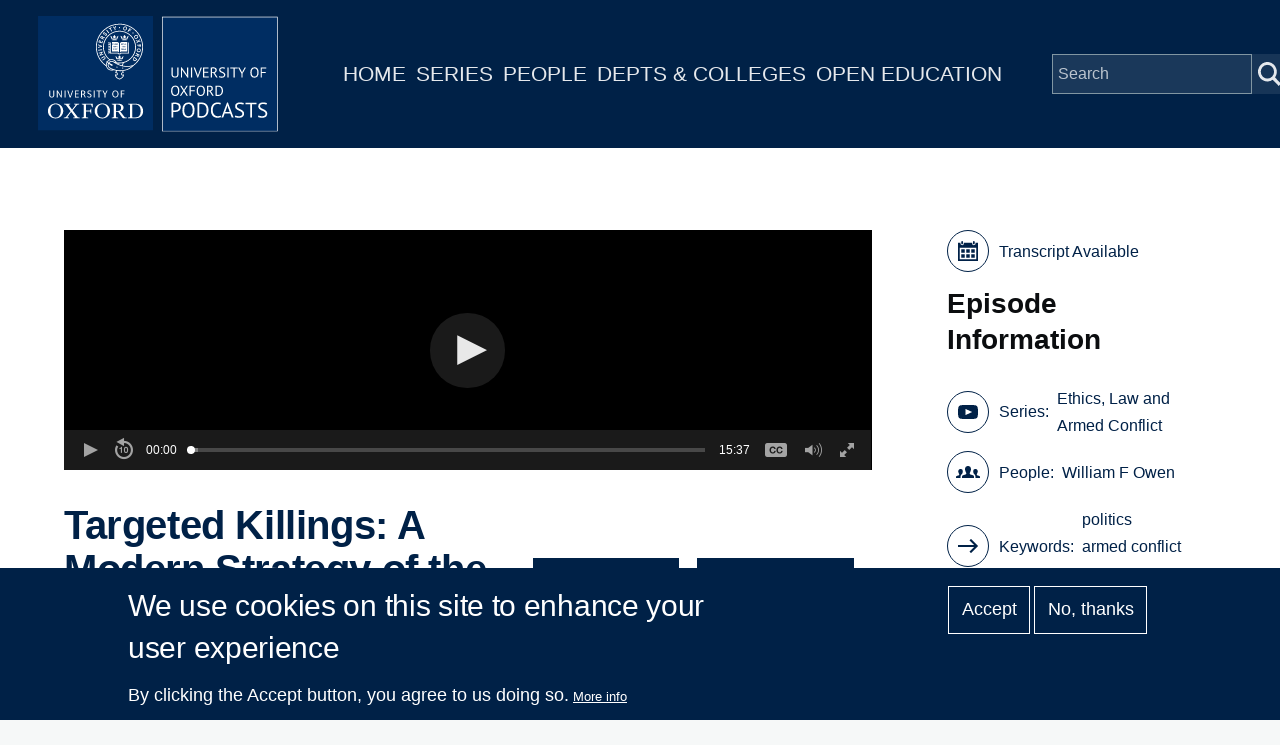

--- FILE ---
content_type: text/plain; charset=ISO-8859-1
request_url: https://media.podcasts.ox.ac.uk/politics/elac/2011-05-24-owen-elac.srt
body_size: 19683
content:
1
00:00:03,800 --> 00:00:11,959
Gentlemen, thank you very much indeed. It is a great honour, a privilege for me to be here addressing you today, especially on this subject,

2
00:00:11,960 --> 00:00:22,430
and also as part of the change in character of war study, which I have to say I read a great deal about.

3
00:00:22,430 --> 00:00:26,330
But this is the first time I've actually encountered any of you personally and physically.

4
00:00:27,530 --> 00:00:35,900
Can everybody hear me? Good. Right. How this is going to work is I'm going to give you a very general overview of targeted killings.

5
00:00:36,710 --> 00:00:41,780
This is about killing people. I am very aware that that's an emotional subject.

6
00:00:42,920 --> 00:00:50,040
To my mind, it is inherent to war and warfare. And I am not here to tell you that killing is right or wrong.

7
00:00:50,930 --> 00:00:54,200
I am an ardent follower, if that's the right word.

8
00:00:54,200 --> 00:00:57,620
And I'm probably isn't even the right word of of Clausewitz.

9
00:00:57,620 --> 00:01:03,970
And as we all know, Clausewitz never wrote about ethics. I am purely concerned with the instrumentality of this.

10
00:01:03,980 --> 00:01:07,690
In other words, its service towards policy. Okay.

11
00:01:08,450 --> 00:01:12,110
I just assume the policy is ethical because who would not be?

12
00:01:12,290 --> 00:01:18,139
I am always ethical. I assume that any political view I hold has to be ethical because that is why I hold it.

13
00:01:18,140 --> 00:01:22,310
My political views are an outgrowth of my personal ethics.

14
00:01:23,090 --> 00:01:28,550
I am sure there are many in this room who would disagree with me and where I live in Israel, as many who violently disagree with me.

15
00:01:29,150 --> 00:01:42,070
Unfortunate. But one of those things. The targeted killings really means it was best expressed by an American policeman who doesn't matter who he is,

16
00:01:42,070 --> 00:01:48,640
but he's in a very succinct and annoyingly South American Southern states, the American Way said.

17
00:01:49,150 --> 00:01:52,960
He said strategies about deciding who you're going to kill.

18
00:01:54,010 --> 00:01:58,810
And he's on the Internet saying that if you want to go and find it, it's called the flat out theory of War,

19
00:01:59,680 --> 00:02:04,150
and as such doesn't really have any intellectual credibility or standing.

20
00:02:04,690 --> 00:02:10,090
But targeted killings is about killing people who are relevant to your policy.

21
00:02:12,610 --> 00:02:23,860
The structure that Adam and I, who founded the Infinity Journal used for strategy is discussion as to ends, ways and means.

22
00:02:24,010 --> 00:02:28,389
And we give those the following functional definitions.

23
00:02:28,390 --> 00:02:35,530
I don't mean precise semantic definitions, I mean functional definitions in terms of a way to enable people to discuss and write about it.

24
00:02:35,860 --> 00:02:40,900
Of being policy, policy, strategy and tactics.

25
00:02:41,380 --> 00:02:48,430
So strategy is the linking of policy with tactics on the understanding of the interaction between the two of them.

26
00:02:49,130 --> 00:02:53,470
That's not they were all there is to it. But that's that's how I'm talking to you today.

27
00:02:54,520 --> 00:03:02,230
So how do you become relevant to policy in terms of Israeli targeted killings?

28
00:03:02,260 --> 00:03:02,469
Now,

29
00:03:02,470 --> 00:03:11,470
another other caveat I'd like to point out today is I am talking generally about the targeted killings process as practised by the state of Israel.

30
00:03:11,730 --> 00:03:18,640
Adam will deal with the fine detail. But I'm dealing with a broad overview and it is relevant to what we have studied.

31
00:03:18,970 --> 00:03:24,580
If you want to talk about other people who have pursued a strategy of targeted killings, including the British,

32
00:03:24,670 --> 00:03:32,470
so we including the British Empire, various times in its development, including the Americans and the so-called the drone attacks in Afghanistan.

33
00:03:32,740 --> 00:03:37,190
I can't really talk to you about that in the detail that would be necessary to understand it.

34
00:03:37,210 --> 00:03:40,300
If I went away and studied it in detail, then I'd have a better understanding.

35
00:03:40,300 --> 00:03:46,390
But if you want to ask me about the assassination of Heidrich or why drones keep killing so many civilians, I haven't the faintest idea.

36
00:03:47,200 --> 00:03:55,450
Okay. You become relevant to policy if you are instrumental in the killing of Israelis.

37
00:03:56,570 --> 00:04:05,500
So in other words, if you are a person who advocates it overtly in terms of getting other people to do it or you materially assist in it,

38
00:04:06,370 --> 00:04:09,370
you come up on the radar of the General Security Service.

39
00:04:10,270 --> 00:04:18,540
That doesn't mean anybody who stands on a street corner in Nablus, shame waving a sign saying Kill the Jews is relevant to policy.

40
00:04:18,550 --> 00:04:26,410
You actually because of the amount of time and effort it takes to do this and because of its sensitivity to the policy,

41
00:04:26,890 --> 00:04:32,920
you actually have to be a problem. You have to be someone with a proven track record in making this happen.

42
00:04:33,730 --> 00:04:38,620
And what it will always come down to is an attack in which Israelis died.

43
00:04:39,100 --> 00:04:40,990
That will be the chain of evidence.

44
00:04:41,320 --> 00:04:53,110
And I'm using evidence more in terms of intelligence to say we are going after this guy, because now the wider policy, as in political end state.

45
00:04:53,620 --> 00:04:58,450
Okay. Know, I know we can have a huge argument about what Clausewitz meant when he said policy,

46
00:04:58,810 --> 00:05:01,780
but really and it's not it's not a brilliant choice of words.

47
00:05:02,080 --> 00:05:08,380
But what we are talking about is the political behaviour or the behaviour which you want to force upon other people.

48
00:05:09,340 --> 00:05:15,160
And in the context which I'm discussing, we are talking about a ceasefire, a cessation of violence,

49
00:05:15,730 --> 00:05:21,250
which is about as good as the use of armed force against armed force can get.

50
00:05:21,400 --> 00:05:24,610
It's not about winning the war. It's not about solving the problem.

51
00:05:24,790 --> 00:05:29,320
It is about ceasing the violence in a way that supports the policy aim.

52
00:05:29,830 --> 00:05:35,020
So in other words, if you want to have peace talks, if you want the situation to develop, in other words,

53
00:05:35,020 --> 00:05:40,210
the first person the first thing you've got to do is stop the killing and you've got to stop it by force.

54
00:05:40,960 --> 00:05:45,400
So you've got to get the enemy and I mean enemy to ask for a ceasefire.

55
00:05:45,550 --> 00:05:48,910
Get them to beg for a ceasefire. Okay.

56
00:05:48,940 --> 00:05:53,410
So you use you are using the use of targeted killings for that purpose.

57
00:05:57,380 --> 00:06:02,990
You don't. This is not an attritional strategy in the widest sense of the terms attrition.

58
00:06:03,020 --> 00:06:10,700
It is not about going out and killing anybody and everybody who is useful or instrumental to the enemy's use of force.

59
00:06:10,970 --> 00:06:15,230
It is about precisely deciding who you are going to kill and why.

60
00:06:16,130 --> 00:06:20,660
An adam staat will talk, will give you better examples about why you are killing people.

61
00:06:21,200 --> 00:06:24,230
But the term terrorist,

62
00:06:24,620 --> 00:06:32,210
as in someone who is committing a terrorist offence within the structure of law that your policy is supporting becomes a very operative term.

63
00:06:33,560 --> 00:06:40,460
The killing has to be or has to balance precision, proportionality and discrimination.

64
00:06:40,850 --> 00:06:43,339
Now, in the ideal technical terms,

65
00:06:43,340 --> 00:06:50,659
and because my interest in studying this is to give precise and clear guidance to soldiers, I am not a true academic.

66
00:06:50,660 --> 00:06:51,470
I don't pretend to be.

67
00:06:52,220 --> 00:07:00,170
I am very much about trying to inform armies and discuss with armies how you solve these problems in terms of the conduct of warfare.

68
00:07:00,530 --> 00:07:04,309
So I'm not really about studying war in that sense. I am not interdisciplinary.

69
00:07:04,310 --> 00:07:11,090
I'm very much into one discipline. The precise, proportionate and discriminating use of force has to be balanced against effectiveness,

70
00:07:11,570 --> 00:07:20,410
because if you are doing things which are not effective, you are not progressing your policy, you're not progressing the ends via the means.

71
00:07:20,420 --> 00:07:23,720
In other words, you are failing. You are failing in the practice of strategy.

72
00:07:24,140 --> 00:07:28,490
You can be carrying out an activity which is burning time, fuel resources.

73
00:07:28,880 --> 00:07:31,730
And any of you've ever worked in an intelligence agency never,

74
00:07:31,730 --> 00:07:40,010
ever underestimate that the physical wearing down that long term intelligence works takes on its operators.

75
00:07:40,220 --> 00:07:48,590
And if all that results in something that's not successful, the the the the negative effect is,

76
00:07:48,590 --> 00:07:53,090
is is substantial if not if not actually precisely measurable.

77
00:07:53,990 --> 00:07:59,540
So it's about being able to gauge effectiveness versus efficiency.

78
00:07:59,690 --> 00:08:07,220
Now, the efficiency would be only killing that person you want to kill and nobody else.

79
00:08:08,000 --> 00:08:11,330
So in instrumental terms, everybody thinks of a sniper.

80
00:08:12,320 --> 00:08:15,950
There are huge problems with employing snipers that most snipers aren't very good shots.

81
00:08:15,950 --> 00:08:22,309
I don't care what all the television documentaries tell you. They and they they're very, very fragile.

82
00:08:22,310 --> 00:08:25,650
You have to be able to get them into the right place at the right time and be able to pull them out again,

83
00:08:25,970 --> 00:08:30,980
give them a weapon and take the weapon away from them. Huge technical problems, very, very difficult to do.

84
00:08:31,640 --> 00:08:33,560
So when anyone ever tells you, well, you know,

85
00:08:33,560 --> 00:08:38,270
that they shouldn't have used that car bomb or they shouldn't have used that missile, they should have used a sniper.

86
00:08:38,780 --> 00:08:44,300
You are talking to someone who has a child like and I'm sorry to say it's a childlike understanding of the technicalities of the problem.

87
00:08:44,870 --> 00:08:52,639
And if you really want to study this field, you actually have to go into quite deep detail as to how things like laser guided missiles work,

88
00:08:52,640 --> 00:08:55,040
under what atmospheric conditions they can be used,

89
00:08:55,340 --> 00:09:00,650
what are the characteristics of laser reflection of glass because that comes into play and all these things.

90
00:09:00,680 --> 00:09:10,070
So there's a deep technical knowledge required to make judgements about the decisions used to inform how to progress a certain kind of attack.

91
00:09:11,780 --> 00:09:20,540
Now what? The one thing that is not acceptable in terms of the people who are conducting the operation is a complete failure.

92
00:09:21,110 --> 00:09:28,760
Now, a complete failure means the person you want to kill gets away and you kill people you didn't want to kill.

93
00:09:29,780 --> 00:09:36,169
Targeted killing is very. The reason the word targeted is used is it doesn't mean just flat, as we used to say in the army,

94
00:09:36,170 --> 00:09:40,340
flattening the Green Square to get the one rabbit or pigeon that you wanted.

95
00:09:40,970 --> 00:09:49,790
It means applying force so precisely that people who were not involved in the prosecution of violence are generally safe.

96
00:09:50,450 --> 00:09:58,280
Sadly, all military action conducted in and around a civilian population runs a substantial risk of killing civilians.

97
00:09:58,880 --> 00:10:06,620
And amongst the more pragmatic and I'm not putting any judgement on that amongst the more pragmatic students of warfare,

98
00:10:06,890 --> 00:10:11,390
most of us seem to accept that it's very it's very unpleasant.

99
00:10:11,960 --> 00:10:16,400
It's not something I would say that civilian casualties don't matter.

100
00:10:16,490 --> 00:10:19,880
Civilian casualties do matter because they are relevant to policy.

101
00:10:22,190 --> 00:10:25,700
A lot of parts of the world where large amounts of civilians die in conflict,

102
00:10:25,700 --> 00:10:31,430
where they're not relevant to policy, don't seem to affect any particular governments attitude to their deaths.

103
00:10:33,020 --> 00:10:40,790
A large amount of civilians may or may not have died in a British hostage rescue operation in Sierra Leone, but they'd never.

104
00:10:40,990 --> 00:10:50,870
The possibility of those civilian deaths never seems to have raised its head as concerns British policy with regards to Israel, Palestine, Gaza.

105
00:10:50,990 --> 00:10:55,490
West Bank, Judea. Samaria. Every single civilian death has.

106
00:10:55,710 --> 00:10:59,280
A huge. More so than anywhere else in the world.

107
00:10:59,700 --> 00:11:09,990
Affect on people's opinions and policies. So the ideal aspiration is to be able to conduct an operation where only the person you're after dies.

108
00:11:11,280 --> 00:11:20,280
There are very good examples of this. I've seen a photograph where only the driver's side of the car has basically been obliterated.

109
00:11:20,490 --> 00:11:24,900
Everybody else in the car didn't walk away, but they are still alive today.

110
00:11:26,490 --> 00:11:35,520
The there is a piece of gun camera footage shot in my watch here where it was shot in the West Bank.

111
00:11:36,000 --> 00:11:40,080
All the tank fire being used where it only kills one person.

112
00:11:40,740 --> 00:11:45,300
So anybody ever tells you, you know, tanks have no place in irregular warfare.

113
00:11:45,570 --> 00:11:50,520
I'm sorry if you're trying to kill someone at three kilometres. Tank fire might be the way to do it.

114
00:11:50,640 --> 00:11:56,850
If you want to do it in a way that doesn't kill the seven people standing three metres away from him also works.

115
00:11:57,000 --> 00:12:06,780
I mean, again, a functional technical knowledge of how these things can and can't be achieved needs to be fact factored in at the end of the day.

116
00:12:07,980 --> 00:12:16,620
If you have a policy which can be successfully advocate, that can be successfully set forth through killing,

117
00:12:16,620 --> 00:12:22,379
and that is to get an enemy organisation to ask for a ceasefire and killing the

118
00:12:22,380 --> 00:12:26,640
right people at the right time in the right place will get you there then.

119
00:12:26,640 --> 00:12:33,930
Targeted killing obviously has merit. In instrumental terms, what do you have to be very careful of?

120
00:12:33,930 --> 00:12:39,640
Standing back is looking at this and saying, oh, but targeted killing doesn't make a difference.

121
00:12:39,660 --> 00:12:42,750
Attacks went up. Nothing really changed.

122
00:12:43,080 --> 00:12:46,690
And this is because there's a very peculiar view in the post-modern.

123
00:12:46,710 --> 00:12:49,800
That's the only nice work and say in the post-modern understanding of war and

124
00:12:49,800 --> 00:12:54,540
warfare that somehow every action has to have commensurate an immediate benefit.

125
00:12:55,080 --> 00:13:01,620
And it doesn't in this game. What you're talking about is a slow grinding down over time.

126
00:13:01,980 --> 00:13:05,820
You're talking about times when you will be unsuccessful and the policy will suffer.

127
00:13:06,090 --> 00:13:09,450
But you're talking about other times where you will be more successful than you progressed the policy.

128
00:13:09,900 --> 00:13:14,850
So again, time and effort, because as we all know in the practice of strategy,

129
00:13:14,850 --> 00:13:19,590
if your policy doesn't support the time and effort, then the policy was probably wrong.

130
00:13:20,760 --> 00:13:29,640
But if your policy's right and you're prepared to stick with it, killing the enemy generally, generally based on 5000 odd years of evidence,

131
00:13:30,000 --> 00:13:37,260
tends to work because it is that act that quickly and that most quickly and precisely stretched the will to fight.

132
00:13:37,620 --> 00:13:43,470
And what you're looking to do is destroy their ambition or intention to carry on fighting.

133
00:13:43,860 --> 00:13:51,680
Now, it might be that in real terms you have an organisation that says within its own gathering says We will continue to fight,

134
00:13:51,690 --> 00:13:53,000
we will continue to struggle,

135
00:13:53,010 --> 00:13:58,170
but right now we've got to ask for a cease fire because the last seven people that have stood here and talk to you have ended up dead.

136
00:13:59,280 --> 00:14:09,689
And we know and Adam knows because he has actually talked to the people concerned that the continual killing of high level operators

137
00:14:09,690 --> 00:14:18,030
within terrorist organisations has a substantially degrading effect on the people within their immediate vicinity and community.

138
00:14:18,420 --> 00:14:25,650
The wider population may still believe in continuing the struggle and may believe that the actual attrition in course is worth it.

139
00:14:26,070 --> 00:14:32,190
But the people who are getting killed actually suffer disproportionately.

140
00:14:32,400 --> 00:14:35,280
Now that's very easy to understand because you can think of the amount of

141
00:14:35,760 --> 00:14:40,680
engagements that Britain as a nation has fought over the last hundreds or so years,

142
00:14:41,100 --> 00:14:46,319
where Will was broken at the tactical level within the military organisation.

143
00:14:46,320 --> 00:14:49,440
But the nation believed you should go on fighting.

144
00:14:49,470 --> 00:15:02,490
However, if the if the armed wing of your Trinity, people, people, government and army, if the armed wing ceases to advocate the use of violence,

145
00:15:02,850 --> 00:15:09,480
then you've substantially degraded the enemy organisation's chance to advocate their policy via violence.

146
00:15:10,410 --> 00:15:18,270
So just in closing, what I'd like to say is just remember that it isn't about solving the problem, it's not about winning the war.

147
00:15:19,320 --> 00:15:29,370
It is about destroying the enemy. Armed wings, ability and desire to keep using violence to progress their military aim.

148
00:15:31,470 --> 00:15:34,200
It's not any more complicated than that.

